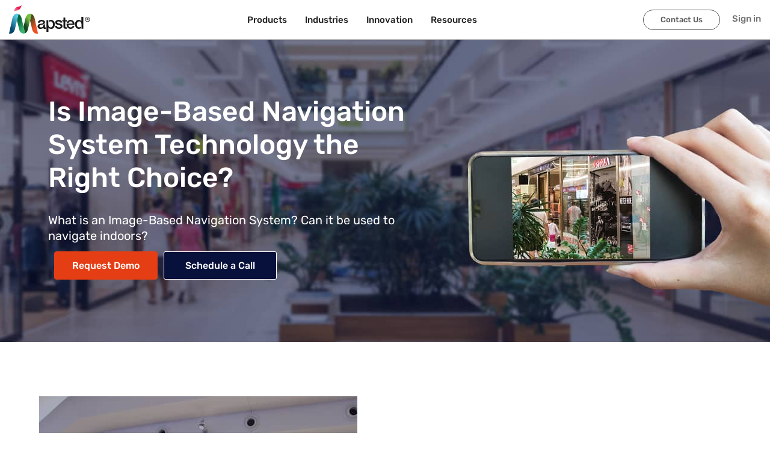

--- FILE ---
content_type: image/svg+xml
request_url: https://mapsted.com/img/icon-cross.svg
body_size: 51
content:
<svg xmlns="http://www.w3.org/2000/svg" width="10" height="10"><path d="M6.061 5l3.2-3.2.661-.661a.25.25 0 000-.353L9.215.079a.25.25 0 00-.353 0L5 3.939 1.134.073a.25.25 0 00-.353 0L.074.78a.25.25 0 000 .353L3.939 5 .073 8.866a.25.25 0 000 .353l.707.707a.25.25 0 00.353 0L5 6.061l3.2 3.2.661.661a.25.25 0 00.353 0l.707-.707a.25.25 0 000-.353z" fill="#4c4d64"/></svg>

--- FILE ---
content_type: image/svg+xml
request_url: https://mapsted.com/img/icon-check-filled-red.svg
body_size: 69
content:
<svg xmlns="http://www.w3.org/2000/svg" width="19" height="19"><g transform="translate(-726 -3130)"><circle cx="9.5" cy="9.5" r="9.5" transform="translate(726 3130)" fill="#e83500"/><path d="M733.729 3143.832l-3.256-3.256a.5.5 0 010-.708l.708-.709a.5.5 0 01.709 0l2.194 2.193 4.694-4.698a.5.5 0 01.709 0l.708.709a.5.5 0 010 .709l-5.756 5.76a.5.5 0 01-.709 0z" fill="#fff"/></g></svg>

--- FILE ---
content_type: application/javascript; charset=UTF-8
request_url: https://mapsted.com/_next/static/chunks/4527-e4efa939a8f0151b.js
body_size: 4756
content:
"use strict";(self.webpackChunk_N_E=self.webpackChunk_N_E||[]).push([[4527],{64836:function(e,n,t){t.d(n,{M:function(){return r}});var a=t(85893),i=(t(67294),t(98268)),r=function(e){var n=e.question,t=e.children,r=e.defaultOpen,s=void 0!==r&&r;return(0,a.jsx)(i.C,{defaultOpen:s,title:n,children:t})}},2207:function(e,n,t){t.d(n,{EP:function(){return s},Fc:function(){return r},jL:function(){return i}});var a=t(85893),i=function(e){return(0,a.jsx)("div",{className:"banner ".concat(e.className),children:e.children?(0,a.jsx)("div",{className:"container",children:e.children}):""})},r=function(e){var n=e.centerAligned,t=e.className,i=e.children;return(0,a.jsx)("div",{className:"bannerSection".concat(n?" bannerCenter":""," ").concat(t),children:(0,a.jsx)("div",{className:"container",children:i})})},s=function(e){var n=e.darkTheme,t=e.className,i=e.children,r=e.img,s=e.video,o=e.bg_video;return(0,a.jsxs)("div",{className:"productBanner".concat(n?" darkBanner":"").concat(t?" "+t:""),children:[o&&(0,a.jsx)("div",{className:"videoBannerSidebar",style:{position:"absolute",top:0,left:0,width:"100%",height:"100%",overflow:"hidden",zIndex:-1},children:(0,a.jsx)("iframe",{width:"100%",height:"100%",className:"bg-iframe",src:o,title:"Video",frameBorder:"0",allow:"autoplay; fullscreen",allowFullScreen:!0})}),(0,a.jsxs)("div",{className:"container",children:[(0,a.jsx)("div",{className:"productBannerBody",children:i}),r&&(0,a.jsx)("span",{className:"imgBannerPro",children:(0,a.jsx)("img",{src:"/img/".concat(r),alt:"",loading:"eager"})}),s&&(0,a.jsx)("div",{className:"videoBannerSidebar",children:(0,a.jsx)("iframe",{width:"914",height:"296",src:"https://www.youtube.com/embed/".concat(s,"?rel=0"),title:"Revealing Mapsted's Innovative Navigation Technology at The Strong Museum of Play",frameborder:"0",allow:"accelerometer; autoplay; clipboard-write; encrypted-media; gyroscope; picture-in-picture; web-share",allowfullscreen:!0})})]})]})}},69829:function(e,n,t){t.d(n,{v:function(){return s}});var a=t(85893),i=t(67294),r=t(22526),s=function(e){var n=e.heading,t=e.detail,s=(0,i.useState)(!0),o=s[0],c=s[1];return(0,a.jsx)(a.Fragment,{children:(0,a.jsxs)("div",{className:"hideOnDesktop bookDemoMobilePopup".concat(o?"":" brcbMobileActive"),children:[o&&(0,a.jsxs)(a.Fragment,{children:[(0,a.jsx)("button",{onClick:function(){c(!o)},className:"closeBtn"}),(0,a.jsx)("b",{children:n}),(0,a.jsx)("p",{children:t})]}),(0,a.jsx)(r.Y,{url:"/contact-us",children:"Book My Demo!"})]})})}},17883:function(e,n,t){t.d(n,{l:function(){return r}});var a=t(85893),i=t(22526),r=function(e){var n=e.isDark,t=e.firstLevel,r=e.previous,s=e.previousUrl,o=e.current;return(0,a.jsx)("div",{className:"headerBreadcrumb".concat(n?" darkBreadcrumb":""),children:(0,a.jsx)("div",{className:"container",children:(0,a.jsxs)("ul",{className:"breadCrumbNav",itemType:"https://schema.org/BreadcrumbList",itemScope:!0,children:[t&&(0,a.jsxs)("li",{itemProp:"itemListElement",itemScope:!0,itemType:"https://schema.org/ListItem",children:[(0,a.jsx)(i.Y,{url:"/",itemProp:"item",children:(0,a.jsx)("span",{itemProp:"name",children:"Home"})}),(0,a.jsx)("meta",{itemProp:"position",content:"1"})]}),s&&(0,a.jsxs)("li",{itemProp:"itemListElement",itemScope:!0,itemType:"https://schema.org/ListItem",children:[(0,a.jsx)(i.Y,{url:s,itemProp:"item",children:(0,a.jsx)("span",{itemProp:"name",children:r})}),(0,a.jsx)("meta",{itemProp:"position",content:"2"})]}),(0,a.jsxs)("li",{itemProp:"itemListElement",itemScope:!0,itemType:"https://schema.org/ListItem",children:[(0,a.jsx)("span",{itemProp:"name",children:o}),(0,a.jsx)("meta",{itemProp:"position",content:s?"3":"2"})]})]})})})}},32785:function(e,n,t){t.d(n,{Z:function(){return o}});var a=t(26042),i=t(85893),r=t(67294),s=t(8740),o=(t(41664),function(e){var n=arguments.length>2&&void 0!==arguments[2]?arguments[2]:{once:!0};return function(t){var o=(0,r.useState)(!1),c=(o[0],o[1]);function l(e){c((function(e){return n.once&&e&&sessionStorage.setItem(s.vb,"true"),!e})),document.removeEventListener("mouseleave",l)}return(0,r.useEffect)((function(){return n.once?"true"!==sessionStorage.getItem(s.vb)&&document.addEventListener("mouseleave",l,!1):document.addEventListener("mouseleave",l,!1),function(){document.removeEventListener("mouseleave",l)}}),[]),(0,i.jsx)(i.Fragment,{children:(0,i.jsx)(e,(0,a.Z)({},t))})}})},88833:function(e,n,t){t.d(n,{LE:function(){return o},Wq:function(){return c},lw:function(){return l}});var a=t(85893),i=t(77954),r=t(25675),s=t.n(r),o=function(e){var n=e.classWrap,t=e.right,r=e.className,s=e.img,o=e.imgCustom,c=e.marginLeft,l=e.jpg,d=e.alt,u=e.ref,m=e.children,h=e.video,p=void 0!==h&&h;return(0,a.jsx)(i.$,{className:n,ref:u,children:(0,a.jsxs)("div",{className:"seFlexible".concat(t?" rightImg":"").concat(r?" "+r:""),children:[s&&(0,a.jsx)("span",{className:"imgFlexible",children:(0,a.jsx)("img",{className:"lazy",src:"/img/".concat(s,".").concat(l?"jpg":"png"),"data-src":"/img/".concat(s,".").concat(l?"jpg":"png"),alt:d,loading:"lazy"})}),p&&(0,a.jsx)("span",{className:"imgFlexible",children:(0,a.jsx)("iframe",{src:p,className:"lazy Iframevideo"})}),o&&(0,a.jsx)("span",{className:"imgFlexible",children:(0,a.jsx)("img",{className:"lazy",src:"/img/".concat(o),"data-src":"/img/".concat(o),alt:d,loading:"lazy"})}),(0,a.jsx)("div",{className:"bodyFlexible ".concat(!c&&"no-left-margin"),children:m})]})})},c=function(e){var n=e.classWrap,t=e.right,r=e.className,o=e.img,c=e.width,l=e.height,d=e.imgCustom,u=e.jpg,m=e.alt,h=e.ref,p=e.children;return(0,a.jsx)(i.$,{className:n,ref:h,children:(0,a.jsxs)("div",{className:"seFlexible".concat(t?" rightImg":"").concat(r?" "+r:""),children:[o&&(0,a.jsx)("span",{className:"imgFlexible",children:(0,a.jsx)(s(),{src:"/img/".concat(o,".").concat(u?"jpg":"png"),alt:m,width:c,height:l,loading:"lazy"})}),d&&(0,a.jsx)("span",{className:"imgFlexible",children:(0,a.jsx)("img",{className:"lazy","data-src":"/img/".concat(d),alt:m,loading:"lazy"})}),(0,a.jsx)("div",{className:"bodyFlexible",children:p})]})})},l=function(e){var n=e.className,t=e.imgLeft,i=e.imgRight,r=e.label,s=e.heading,o=e.children;return(0,a.jsxs)("div",{className:"mp-flexbox".concat(n?" "+n:""),children:[t&&(0,a.jsx)("div",{className:"mp-flexImg",children:(0,a.jsx)("img",{src:"/img/".concat(t),alt:""})}),(0,a.jsxs)("div",{className:"mp-flexBody",children:[r&&(0,a.jsx)("strong",{className:"mp-label",children:r}),s&&(0,a.jsx)("h2",{className:"h2-heading",children:s}),o]}),i&&(0,a.jsx)("div",{className:"mp-flexImg",children:(0,a.jsx)("img",{src:"/img/".concat(i),alt:""})})]})}},98268:function(e,n,t){t.d(n,{Z:function(){return r}});var a=t(85893),i=t(67294);var r=function(e){var n=e.title,t=e.description,r=e.children,s=(0,i.useState)(!1),o=s[0],c=s[1],l=(0,i.useRef)(null),d=(0,i.useState)("0px"),u=d[0],m=d[1];return(0,i.useEffect)((function(){o&&l.current?m("".concat(l.current.scrollHeight,"px")):m("0px")}),[o]),(0,a.jsxs)("div",{className:"custom-accordion container",children:[(0,a.jsxs)("button",{className:"custom-accordion-header",onClick:function(){return c(!o)},children:[(0,a.jsxs)("div",{className:"custom-accordion-title",children:[n,!o&&(0,a.jsxs)(a.Fragment,{children:[(0,a.jsx)("br",{}),(0,a.jsx)("br",{}),(0,a.jsx)("span",{className:"custom-accordion-description",children:t})]})]}),(0,a.jsx)("span",{className:"custom-accordion-icon",children:o?"\xd7":"+"})]}),(0,a.jsx)("div",{ref:l,className:"custom-accordion-content",style:{maxHeight:u},children:(0,a.jsx)("div",{className:"custom-accordion-body",children:r})})]})};n.C=function(e){var n=(0,i.useState)(""),t=n[0],r=n[1],s=(0,i.useState)("0px"),o=s[0],c=s[1],l=(0,i.useState)("accordion__icon"),d=l[0],u=l[1],m=(0,i.useRef)(null);return(0,i.useEffect)((function(){e.defaultOpen?(r("active"),c("".concat(m.current.scrollHeight,"px")),u("accordion__icon")):(r(""),c("0px"),u("accordion__icon rotate"))}),[e.defaultOpen]),(0,a.jsxs)("div",{className:"accordion__section",itemScope:!0,itemProp:"mainEntity",itemType:"https://schema.org/Question",children:[(0,a.jsxs)("button",{className:"accordion ".concat(t),onClick:function(){r((function(e){return"active"===e?(c("0px"),u("accordion__icon rotate"),""):(c("".concat(m.current.scrollHeight,"px")),u("accordion__icon"),"active")}))},children:[(0,a.jsx)("p",{className:"accordion__title",itemProp:"name",children:e.title}),(0,a.jsx)("span",{className:"".concat(d)})]}),(0,a.jsx)("div",{ref:m,style:{maxHeight:"".concat(o)},className:"accordion__content",itemScope:!0,itemProp:"acceptedAnswer",itemType:"https://schema.org/Answer",children:(0,a.jsx)("div",{itemProp:"text",children:e.children})})]})}},63750:function(e,n,t){t.d(n,{P:function(){return f}});var a=t(85893),i=(t(22526),t(77954)),r=t(47568),s=t(14924),o=t(26042),c=t(69396),l=t(828),d=t(97582),u=t(67294),m=t(8740),h=t(18150),p=t(87443),g=t(57395),x={control:function(e){return(0,c.Z)((0,o.Z)({},e),{padding:"0"})},multiValueLabel:function(e,n){return n.data.isFixed?(0,c.Z)((0,o.Z)({},e),{fontSize:"14px",fontWeight:"regular",color:"white",paddingRight:6}):(0,c.Z)((0,o.Z)({},e),{fontSize:"14px"})},multiValueRemove:function(e,n){return n.data.isFixed?(0,c.Z)((0,o.Z)({},e),{display:"none"}):e},multiValue:function(e,n){return n.data.isFixed?(0,c.Z)((0,o.Z)({},e),{backgroundColor:"gray"}):e}},v=function(){var e=(0,l.Z)(u.useState(!1),2),n=e[0],t=e[1],i=(0,l.Z)(u.useState(!1),2),v=i[0],f=i[1],j=(0,l.Z)(u.useState(""),2),y=j[0],N=j[1],b=(0,l.Z)(u.useState({"Full Name":"",Company:"",Phone:"","Work Email":""}),2),w=b[0],S=b[1],P=(0,l.Z)(u.useState({industry:"",countries:""}),2),W=P[0],C=P[1];u.useEffect((function(){if(w["Work Email"]){var e=(0,h.w)(w["Work Email"]);e&&N(""),e||N("Please use a valid company email")}}),[w["Work Email"]]);var L=(0,u.useMemo)((function(){return p.Db.map((function(e){return{value:e,label:e}}))}),[]),E=(0,u.useMemo)((function(){return p.B5.map((function(e){return{value:e,label:e}}))}),[]),k=function(){var e=(0,r.Z)((function(){var e,a,i,r,s,o,c,l,u,p;return(0,d.__generator)(this,(function(d){switch(d.label){case 0:if(e=function(){var e,n;if(f(!0),!(0,h.w)(w["Work Email"])||!(0,m.oH)(w["Work Email"]))return N("Please use a valid company email"),f(!1),{valid:!1};var t=Object.keys(w),a=!0,i=!1,r=void 0;try{for(var s,o=t[Symbol.iterator]();!(a=(s=o.next()).done);a=!0){var c=s.value;if("Message"!==c&&!w[c])return alert("Please fill all the fields"),{valid:!1}}}catch(l){i=!0,r=l}finally{try{a||null==o.return||o.return()}finally{if(i)throw r}}return""===W.countries||""===W.industry?(alert("Please Select Country and Industry"),{valid:!1}):{valid:!0,form:[{name:"fullName",value:w["Full Name"]},{name:"eMail",value:w["Work Email"]},{name:"phone",value:w.Phone},{name:"company",value:w.Company},{name:"countries",value:(null===(e=W.countries)||void 0===e?void 0:e.value)||""},{name:"industries",value:(null===(n=W.industry)||void 0===n?void 0:n.value)||""},{name:"requestDownload",value:"true"}]}}(),a=e.valid,i=e.form,!a)return f(!1),[2];if((0,m.jh)("mapstedDownloadInquiry",i),(0,m.yK)(i),r=(0,m.Bv)(),!((s=(0,m.Lg)(i)).length>=5))return[3,2];try{o=function(e){return new URLSearchParams(window.location.search).get(e)},r&&s.push({name:"route",value:r}),r&&s.push({name:"inquiryType",value:r}),c=window.location.href,s.push({name:"sourceURL",value:c}),l=JSON.parse(sessionStorage.getItem("sessionData")||"{}"),s.push({name:"session",value:l.time||""}),s.push({name:"industry",value:o("industry")})}catch(g){return console.error("Error in adding route and inquiryType to form data",g),alert("Something went wrong, please try again later."),f(!1),[2]}return u={data:JSON.stringify(s),type:"Request Download",parentId:null,sessionId:window.localStorage.getItem("mapstedId")},[4,m.RU.saveForm(u,!0)];case 1:return(p=d.sent())&&p.id&&((0,m.PE)(i),f(!1),t(!n),document.body.classList.remove("modal-open")),console.error("Error in submitting the form"),window.open("/pdf/Technology-Landscapes-Whitepaper.pdf"),[2];case 2:return f(!1),[2]}}))}));return function(){return e.apply(this,arguments)}}(),F=function(e){S((function(n){return(0,c.Z)((0,o.Z)({},n),(0,s.Z)({},e.target.name,e.target.value))}))};return(0,a.jsxs)(a.Fragment,{children:[(0,a.jsxs)("a",{className:"buttonDownloadWhitepaper",onClick:function(e){e.preventDefault(),t(!n),document.body.classList.add("modal-open")},children:["Download Whitepaper",(0,a.jsx)("img",{src:"/img/technology/icon-doc-pdf.svg",alt:""})]}),(0,a.jsx)("div",{className:"downloadWhitepaperSectionPopup",hidden:!n,"data-as-form":"download-whitepaper",children:(0,a.jsxs)("div",{className:"downloadWhitepaperWrap",children:[(0,a.jsx)("button",{className:"closeModal",onClick:function(e){e.preventDefault(),t(!n),document.body.classList.remove("modal-open")},children:(0,a.jsx)("img",{src:"/img/icon-cross.svg",alt:""})}),(0,a.jsx)("h4",{className:"downloadWhitepaperHeading",children:"Download White Paper"}),(0,a.jsxs)("div",{className:"downloadWhitepaperInner",children:[(0,a.jsxs)("div",{className:"inputDownloadWhitepaper",children:[(0,a.jsx)("p",{children:"Full Name:"}),(0,a.jsx)("input",{type:"text",name:"Full Name",onChange:F})]}),(0,a.jsxs)("div",{className:"inputDownloadWhitepaper",children:[(0,a.jsx)("p",{children:"Company:"}),(0,a.jsx)("input",{type:"text",name:"Company",onChange:F})]}),(0,a.jsxs)("div",{className:"inputDownloadWhitepaper",children:[(0,a.jsx)("p",{children:"Work Email:"}),(0,a.jsx)("input",{type:"email",name:"Work Email",onChange:F}),(0,a.jsx)("span",{className:"downloadWhitepaperErrorMsg",children:y})]}),(0,a.jsxs)("div",{className:"inputDownloadWhitepaper",children:[(0,a.jsx)("p",{children:"Phone Number:"}),(0,a.jsx)("input",{type:"text",name:"Phone",onChange:F})]}),(0,a.jsxs)("div",{className:"downloadWhitepaperFlex",children:[(0,a.jsxs)("div",{className:"formboxItem inputDownloadWhitepaper",children:[(0,a.jsx)("p",{children:"Country"}),(0,a.jsx)(g.ZP,{styles:x,className:"inputForm inputFormWithSelect",options:E,name:"country",onChange:function(e){return C((function(n){return(0,c.Z)((0,o.Z)({},n),{countries:e})}))},placeholder:"Select",value:W.countries,menuPlacement:"top"})]}),(0,a.jsxs)("div",{className:"formboxItem inputDownloadWhitepaper",children:[(0,a.jsx)("p",{children:"Industry"}),(0,a.jsx)(g.ZP,{styles:x,className:"inputForm inputFormWithSelect ",options:L,name:"industry",onChange:function(e){return C((function(n){return(0,c.Z)((0,o.Z)({},n),{industry:e})}))},placeholder:"Select",value:W.industry,menuPlacement:"top"})]})]}),(0,a.jsx)("p",{className:"popupDetail",children:"Do you mind sharing with us why you\u2019re interested in learning more about the different technologies used for location services? We appreciate your interest!"}),(0,a.jsx)("button",{className:"downloadWhitepaperButton",disabled:v,onClick:k,children:v?"Loading...":"Submit"})]})]})})]})},f=function(){return(0,a.jsx)(i.$,{className:"downloadWhitePaper",children:(0,a.jsxs)("div",{className:"downloadWhitePaperBox",children:[(0,a.jsx)("img",{src:"/img/technology/whitepaper-technology.png",alt:""}),(0,a.jsxs)("p",{children:["Download our ",(0,a.jsx)("i",{children:"Technology Landscapes"})," whitepaper to learn about how Mapsted outperforms pre-existing technology."]}),(0,a.jsx)(v,{})]})})}},63212:function(e,n,t){t.d(n,{I:function(){return o}});var a=t(85893),i=t(22526),r=t(88833),s=t(77954),o=function(e){var n=e.whiteBg,t=e.noLink,o=e.heading,c=e.backgroundColor,l=e.right,d=void 0===l||l,u=e.sectionImage,m=void 0===u?"technology/technology-data-img":u,h=e.marginLeft,p=void 0===h||h,g=e.children;return(0,a.jsxs)(s.$,{className:"mapstedSectionIPS ".concat(n?" whiteBg":""," ").concat(c," "),children:[(0,a.jsx)("h2",{className:"heading2",children:o||"Mapsted\u2019s Indoor Positioning System Needs No External Hardware"}),(0,a.jsxs)(r.LE,{img:m,right:d,marginLeft:p,children:[g,!t&&(0,a.jsx)(i.Y,{className:"buttonContactSales",url:"/why-mapsted",children:"Learn More"})]})]})}},53146:function(e,n,t){t.d(n,{J:function(){return s}});var a=t(85893),i=t(22526),r=t(88833),s=function(e){var n=e.hasContactSales,t=void 0===n||n,s=e.hasScheduleCall,o=void 0!==s&&s,c=e.hasRequestDemo,l=void 0!==c&&c;return(0,a.jsxs)(r.LE,{classWrap:"technologiesSectionCTA",img:"technology/technology-sub-img",right:!0,jpg:!0,children:[(0,a.jsx)("h4",{children:"Our Next-Generation World-Leading Indoor Navigation Technology Will Elevate Your Business To New Heights"}),(0,a.jsx)("p",{children:"Let us show you how you can leverage hardware-free location positioning technology to better engage your customers and digitize their in-person experiences!"}),(0,a.jsxs)("div",{className:"bannerButtonsCover",children:[t&&(0,a.jsx)(i.Y,{className:"buttonContactSales",url:"/contact-us",children:"Contact Sales"}),l&&(0,a.jsx)(i.Y,{className:" buttonBanner buttonLargeType mb-2",url:"/contact-us",children:"Request a Demo"}),o&&(0,a.jsx)(i.Y,{className:"buttonBanner buttonLargeType buttonSecScheduleCall",url:"https://tidycal.com/mapsted",target:"_blank",children:"Schedule a Call"})]})]})}}}]);

--- FILE ---
content_type: image/svg+xml
request_url: https://mapsted.com/img/technology/icon-doc-pdf.svg
body_size: 678
content:
<svg xmlns="http://www.w3.org/2000/svg" width="16" height="18.276"><path d="M.894 0h9.96l.01.006-.006.01c0 1.319-.005 2.637 0 3.955a1.147 1.147 0 001.172 1.168h3.724c.069 0 .144.016.2-.037.066.057.034.133.034.2v11.712a1.875 1.875 0 01-.007.213 1.139 1.139 0 01-.664.946c-.083.041-.185.035-.256.1H.894c-.052-.078-.147-.066-.219-.1A1.181 1.181 0 010 17.016V1.262a2.048 2.048 0 01.01-.214A1.106 1.106 0 01.492.212 3.714 3.714 0 01.894 0z" fill-rule="evenodd" fill="#e1574c"/><path d="M10.742.017c.027.023.057.045.082.071l5.074 5.062c.021.021.039.045.06.068-.062.054-.138.038-.209.038H11.94a1.172 1.172 0 01-1.2-1.194c-.003-1.349.001-2.696.002-4.045z" fill="#b5372a" fill-rule="evenodd"/><path d="M7.277 11.455c-.315-.006-.443-.137-.444-.447V9.731v-1.3c0-.34.135-.472.479-.473a5.83 5.83 0 011.146.047 1.484 1.484 0 011.239 1.227 1.919 1.919 0 01-.222 1.527 1.628 1.628 0 01-1.432.691h-.36c-.12 0-.27.005-.406.005zm.287-2.675V10.238c0 .182-.08.408.037.506s.35.032.531.025a.762.762 0 00.691-.4 1.348 1.348 0 00-.011-1.325.738.738 0 00-.449-.348 1.484 1.484 0 00-.477-.049H7.676c-.086-.007-.114.035-.112.13zm-3.621 2.437a1.091 1.091 0 01-.028-.252v-1.26-1.277c0-.343.122-.466.461-.463h.253a3.91 3.91 0 01.676.027 1.112 1.112 0 01.943 1.162 1.1 1.1 0 01-.971 1.118 2.321 2.321 0 01-.473.017c-.153-.011-.222.025-.2.2a4.341 4.341 0 010 .529.894.894 0 01-.028.216.3.3 0 01-.309.234.3.3 0 01-.324-.254zM4.6 8.706v.838c0 .069.025.1.1.1h.166c.09 0 .181 0 .271-.006a.435.435 0 00.377-.345c.1-.432-.119-.677-.595-.677h-.228c-.066-.009-.09.02-.09.087zm6.063 2.754c-.2 0-.322-.15-.325-.424V9.705 8.428c0-.34.127-.464.46-.466h.912c.242 0 .367.116.373.33s-.123.341-.374.346q-.3.005-.6 0c-.086 0-.117.029-.116.116 0 .261.006.523 0 .784 0 .1.042.124.131.123.176 0 .353-.006.529 0a.307.307 0 01.326.335.317.317 0 01-.336.331c-.17.006-.341.009-.511 0-.117-.007-.145.038-.141.146.008.188 0 .377 0 .565 0 .271-.123.42-.326.42z" fill="#fefefe"/></svg>

--- FILE ---
content_type: application/javascript; charset=UTF-8
request_url: https://mapsted.com/_next/static/chunks/pages/indoor-location-technologies/image-based-navigation-52a8d0994651b231.js
body_size: 3141
content:
(self.webpackChunk_N_E=self.webpackChunk_N_E||[]).push([[507],{577:function(e,a,i){(window.__NEXT_P=window.__NEXT_P||[]).push(["/indoor-location-technologies/image-based-navigation",function(){return i(42881)}])},42881:function(e,a,i){"use strict";i.r(a);var n=i(51438),s=i(52951),o=i(88029),t=i(60460),r=i(85893),l=i(67294),c=i(91646),h=i(2207),d=i(32785),g=i(63750),m=i(63212),u=i(53146),p=(i(17883),i(88833)),b=i(69829),f=i(64836),x=i(88799),y=i(77954),v=i(22526),j=i(37612),w=i(61727),N=i(2051),k=function(e){(0,o.Z)(i,e);var a=(0,t.Z)(i);function i(){return(0,n.Z)(this,i),a.apply(this,arguments)}return(0,s.Z)(i,[{key:"render",value:function(){return(0,r.jsxs)(l.Fragment,{children:[(0,r.jsx)(c._,{ogImg:"https://mapsted.com/img/og/indoor-location-technologies/image-based-navigation.jpg",url:"indoor-location-technologies/image-based-navigation",metaTitle:"Image Based navigation using only your smartphone!",children:"Learn how image based navigation can only get you so far when it comes to indoor navigation | Mapsted."}),(0,r.jsx)(w.d,{}),(0,r.jsx)("div",{className:"technologyCommonWrapper imageBased",children:(0,r.jsxs)(h.EP,{className:"bannerTechnologyCommon bannerWifi bannerImage",children:[(0,r.jsx)("h1",{children:"Is Image-Based Navigation System Technology the Right Choice?"}),(0,r.jsx)("b",{children:"What is an Image-Based Navigation System? Can it be used to navigate indoors?"}),(0,r.jsxs)("div",{className:"bannerButtonsCover",children:[(0,r.jsx)(v.Y,{className:"buttonBanner",url:"/contact-us",children:"Request Demo"}),(0,r.jsx)(N.Z,{render:function(e){return(0,r.jsx)(v.Y,{className:"buttonLargeType buttonSecScheduleCall",url:e,target:"_blank",children:"Schedule a Call"})}})]})]})}),(0,r.jsxs)(p.LE,{classWrap:"imagePad1",img:"technology/image/image-content-img1",jpg:!0,children:[(0,r.jsx)("h2",{className:"heading2",children:"About Image-Based Navigation"}),(0,r.jsxs)("p",{className:"paraContent",children:["Image-based navigation occurs when a user takes a photo of their location in a facility and is provided with a navigation path based on where they are at that moment. This method of navigation requires the facility to have a massive database of photos of all rooms within the building acting as landmarks for wayfinding.",(0,r.jsx)("br",{}),(0,r.jsx)("br",{}),"With the use of a photo, the algorithm finds the best route for the user\u2019s destination."]})]}),(0,r.jsxs)(p.LE,{classWrap:"imagePad2",img:"technology/image/image-content-img2",right:!0,jpg:!0,children:[(0,r.jsx)("h2",{className:"heading2",children:"Image-Based Technology Challenges"}),(0,r.jsxs)("p",{className:"paraContent",children:["It seems it would be relatively easy to implement image-based navigation in a facility since most people have mobile devices with cameras, but this is not the case. There are many different factors that come into play when using an image as a point of reference for wayfinding.",(0,r.jsx)("br",{}),(0,r.jsx)("br",{}),"Here are some challenges:"]}),(0,r.jsxs)("ul",{className:"ul listingRed",children:[(0,r.jsx)("li",{children:"Users have to grant access to their mobile cameras which causes privacy concerns"}),(0,r.jsx)("li",{children:"Image quality is hard to reach a 100% accuracy due to lighting conditions, angles, and phone quality. So, often the success rate is not at an acceptable level for navigation"}),(0,r.jsx)("li",{children:"Concern from other users they are being recorded or photographed without their consent"})]})]}),(0,r.jsx)(g.P,{}),(0,r.jsxs)(m.I,{heading:"Mapsted\u2019s IPS Needs No External Hardware",children:[(0,r.jsxs)("ul",{className:"ul listingRed",children:[(0,r.jsx)("li",{children:"Technical limitations of other indoor navigation technologies can't deliver what Mapsted's patented core technology does \u2013 a highly accurate and cost-effective stand-alone indoor positioning system. Image-based technology doesn\u2019t even come close."}),(0,r.jsx)("li",{children:"Other indoor positioning systems require expensive external hardware and costly maintenance."}),(0,r.jsx)("li",{children:"Instead of relying on external hardware for location-based needs, Mapsted technology pulls from a huge variety of data sources creating an accurately powerful indoor positioning system."})]}),(0,r.jsx)("p",{className:"paraContent",children:"The bottom line? Mapsted\u2019s technology is way ahead of its time for indoor navigation and positioning!"})]}),(0,r.jsx)(I,{}),(0,r.jsx)(u.J,{hasContactSales:!1,hasScheduleCall:!0,hasRequestDemo:!0}),(0,r.jsx)(C,{}),(0,r.jsx)(b.v,{heading:"Mapsted Presents a Different Picture!",detail:"Image-based navigation can\u2019t give you what Mapsted\u2019s location-based system can. Let us show you."}),(0,r.jsx)(j.F3,{})]})}}]),i}(l.Component);a.default=(0,d.Z)(k);var I=function(){return(0,r.jsxs)(y.$,{className:"faqSectionWrap",children:[(0,r.jsx)("h2",{className:"heading2",children:"Frequently Asked Questions"}),(0,r.jsxs)("div",{className:"faqSection",itemScope:!0,itemType:"https://schema.org/FAQPage",children:[(0,r.jsx)(f.M,{question:(0,r.jsxs)(r.Fragment,{children:[(0,r.jsx)("strong",{children:"Q1: "})," What is image-based navigation?"]}),children:(0,r.jsx)("p",{children:"Image-based navigation is a system utilizing visual images, such as photographs or camera feeds, to determine the position, orientation and movement of a device or object. It enables navigation and localization based on visual information rather than relying solely on external signals or markers."})}),(0,r.jsx)(f.M,{question:(0,r.jsxs)(r.Fragment,{children:[(0,r.jsx)("strong",{children:"Q2: "})," What are some use case examples for image-based navigation?"]}),children:(0,r.jsx)("p",{children:"Image-based navigation has numerous use case examples across various industries and domains. A few examples include indoor navigation, autonomous vehicles, augmented reality, tourism and travel guides, robotics and drones, geolocation and social media, industry and healthcare and surgery."})}),(0,r.jsx)(f.M,{question:(0,r.jsxs)(r.Fragment,{children:[(0,r.jsx)("strong",{children:"Q3: "})," What is image mapping?"]}),children:(0,r.jsx)("p",{children:"Image mapping is the process of associating or linking specific areas or regions within an image to specific actions, information, or destinations. It involves defining clickable or interactive regions within an image that, when selected or interacted with, trigger a response or provide additional content. An example of an image map is a map of a city or country where users can click on specific regions or landmarks to obtain more information or navigate to related content. Take for instance an example of an image map of New York City. Suppose there is an image map of New York City showcasing its boroughs: Manhattan, Brooklyn, Queens, The Bronx, and Staten Island. Each borough is represented by a clickable region or hotspot within the image. When a user clicks on a specific borough, they are directed to a page or section providing more details about that particular borough."})}),(0,r.jsx)(f.M,{question:(0,r.jsxs)(r.Fragment,{children:[(0,r.jsx)("strong",{children:"Q4: "})," What is the best alternative system for an image-based navigation system?"]}),children:(0,r.jsx)("p",{children:"When selecting an alternative system for image-based navigation, it's important to consider factors such as accuracy requirements, real-time performance, environmental conditions, cost and the availability of infrastructure or hardware support. Mapsted\u2019s location-based system has a one metre accuracy and needs no external hardware, saving you installation and maintenance costs."})}),(0,r.jsx)(f.M,{question:(0,r.jsxs)(r.Fragment,{children:[(0,r.jsx)("strong",{children:"Q5: "})," What is a responsive image map?"]}),children:(0,r.jsx)("p",{children:"A responsive image map adjusts and scales appropriately to different screen sizes and devices ensuring clickable regions or hotspots within the image remain accessible and usable regardless of the device's display size or orientation."})})]})]})},C=function(){return(0,r.jsxs)(y.$,{className:"blogBottomSection blogBottomSectionIndoor mb0",children:[(0,r.jsx)("h2",{className:"heading2",children:"We invite you to link to these blogs for interesting reading regarding location-based technology:"}),(0,r.jsxs)("div",{className:"homeBlogSection",children:[(0,r.jsx)(x.wk,{urlBlog:"location-analytics-without-external-wifi",img:"/img/blog-thumb/blog-thumb-location-analytics-without-external-wifi.jpg",heading:"Location Analytics Without External Wi-Fi? Yes, It\u2019s Possible! Here\u2019s How"}),(0,r.jsx)(x.wk,{urlBlog:"hospitality-technology-trends",img:"/img/blog-thumb/blog-thumb-hospitality-technology-trends.jpg",heading:"Hospitality Technology Trends Transforming Resorts and Hotels in 2023"}),(0,r.jsx)(x.wk,{urlBlog:"in-store-marketing",img:"/img/blog-thumb/blog-thumb-in-store-marketing.jpg",heading:"In-Store Marketing Strategies to Drive Sales in 2024"}),(0,r.jsx)(x.wk,{urlBlog:"problems-malls-with-poor-indoor-navigation-face",img:"/img/blog-thumb/blog-thumb-problems-malls-with-poor-indoor-navigation-face.jpg",heading:"5 Problems Malls With Confusing Indoor Navigation Face in 2024"})]})]})}}},function(e){e.O(0,[8860,2051,4527,9774,2888,179],(function(){return a=577,e(e.s=a);var a}));var a=e.O();_N_E=a}]);